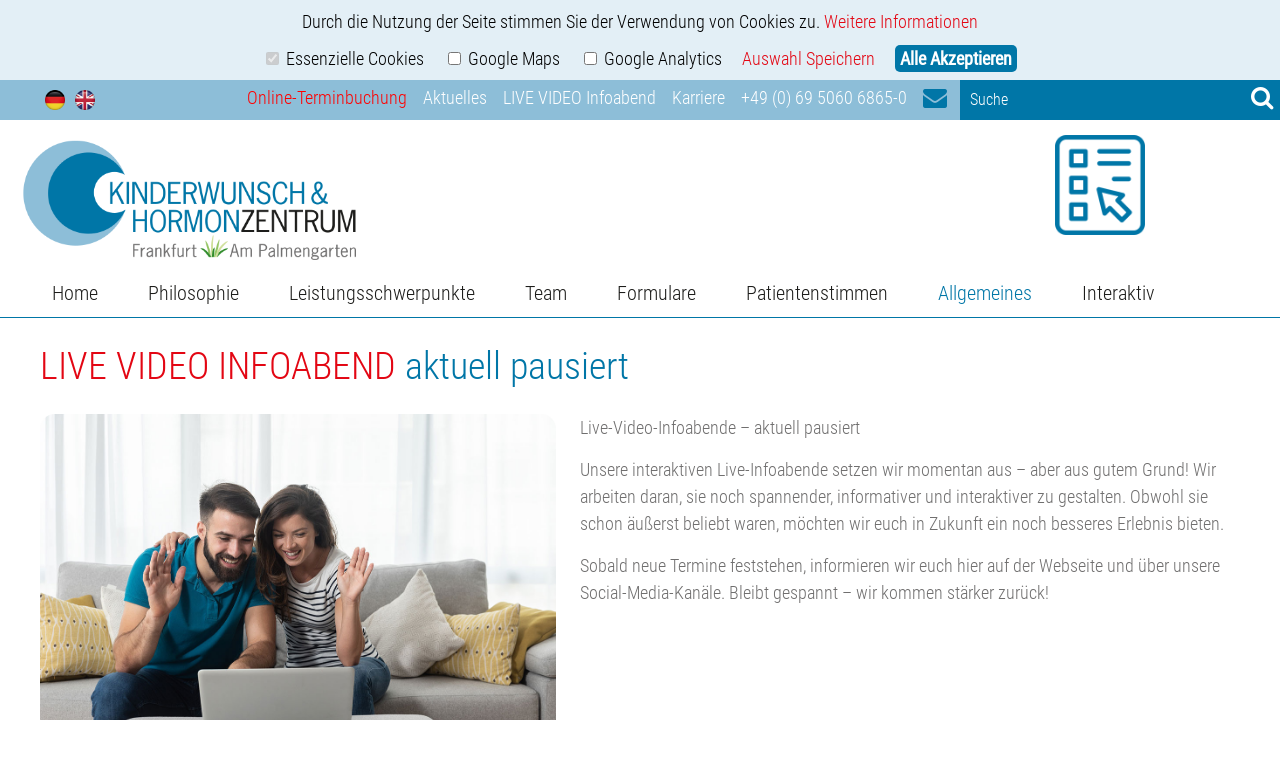

--- FILE ---
content_type: text/html; charset=utf-8
request_url: https://kinderwunschpraxis-kissler.de/aktuelles/news-aug-23
body_size: 3998
content:
<!DOCTYPE html>
<html lang="de">
<head>
<meta charset="utf-8" />
<title>Aktuelles | Kinderwunsch- & Hormonzentrum Frankfurt</title>
<meta name="keywords" content="" />
<meta name="description" content="Aktuelles" />
<link rel="icon"  type="image/png" href="https://kinderwunschpraxis-kissler.de/upload/favicon-64.png?v=0.2.2" />
<link rel="icon"  type="image/png" href="https://kinderwunschpraxis-kissler.de/upload/favicon.png?v=0.2.2" />
<link rel="canonical" href="https://kinderwunschpraxis-kissler.de/aktuelles.html" />

<!-- Google tag (gtag.js) -->
<script async src='https://www.googletagmanager.com/gtag/js?id=AW-715651993'></script>
<script>
  window.dataLayer = window.dataLayer || [];
  function gtag(){dataLayer.push(arguments);}
  gtag('js', new Date());

  gtag('config', 'AW-715651993');
</script>

<meta name="robots" content="all" />

		<script type='text/javascript'>



function readCookie(name) {
    var nameEQ = name + '=';
    var ca = document.cookie.split(';');
    for (var i = 0; i < ca.length; i++) {
        var c = ca[i];
        while (c.charAt(0) == ' ') c = c.substring(1, c.length);
        if (c.indexOf(nameEQ) == 0) return c.substring(nameEQ.length, c.length);
    }
    return null;
}



if( readCookie('cookie_accept')!=null || readCookie('cookie_trackinganalytics')!=null ) {




		  (function(i,s,o,g,r,a,m){i['GoogleAnalyticsObject']=r;i[r]=i[r]||function(){
		  (i[r].q=i[r].q||[]).push(arguments)},i[r].l=1*new Date();a=s.createElement(o),
		  m=s.getElementsByTagName(o)[0];a.async=1;a.src=g;m.parentNode.insertBefore(a,m)
		  })(window,document,'script','//www.google-analytics.com/analytics.js','ga');

		  ga('create', 'UA-77860932-1', 'auto');
		  ga('set', 'anonymizeIp', true);
		  ga('send', 'pageview');



}


		</script><meta name="viewport" content="width=device-width" />

    <meta name="viewport" content="initial-scale=1.0,user-scalable=no,maximum-scale=1">
    <meta name="apple-mobile-web-app-capable" content="yes">
    <meta name="HandheldFriendly" content="True">
    <meta name="apple-mobile-web-app-status-bar-style" content="black"><link href="https://kinderwunschpraxis-kissler.de/lib/css/jquery-ui.min.css?v=0.2.2" rel="stylesheet" type="text/css" media="screen, print" />
<link href="https://kinderwunschpraxis-kissler.de/lib/css/mainstyles.css?v=0.2.2" rel="stylesheet" type="text/css" media="screen, print" />
<link href="https://kinderwunschpraxis-kissler.de/lib/css/style.css?v=0.2.2" rel="stylesheet" type="text/css" media="screen, print" />
<link href="https://kinderwunschpraxis-kissler.de/lib/css/magnific-popup.css?v=0.2.2" rel="stylesheet" type="text/css" media="screen" />
<link href="https://kinderwunschpraxis-kissler.de/lib/css/print.css?v=0.2.2" rel="stylesheet" type="text/css" media="print" />
<!--[if lt IE 9]>
<link href="https://kinderwunschpraxis-kissler.de/lib/css/ie.css?v=0.2.2" rel="stylesheet" type="text/css" media="screen, print" />
<![endif]-->
<link href="https://kinderwunschpraxis-kissler.de/lib/css/style.css.php?v=0.2.2" rel="stylesheet" type="text/css" media="screen, print" />
<link href="https://kinderwunschpraxis-kissler.de/lib/css/font-awesome.min.css?v=0.2.2" rel="stylesheet" type="text/css" media="screen, print" />
<link href="https://kinderwunschpraxis-kissler.de/lib/css/megamenu/webslidemenu.css?v=0.2.2" rel="stylesheet" type="text/css" media="screen, print" />
<link href="https://kinderwunschpraxis-kissler.de/lib/css/jquery.bxslider.css?v=0.2.2" rel="stylesheet" type="text/css" media="screen, print" />
<link href="https://kinderwunschpraxis-kissler.de/lib/css/christine.css?v=0.2.2" rel="stylesheet" type="text/css" media="screen, print" />
</head>
<body>
	<div class="wsmenucontainer clearfix">
		<div class="wsmenucontent overlapblackbg"></div><header class=""><div id="head-wrapper"><div id="head"><div id="lang-select"><a href="https://kinderwunschpraxis-kissler.de/aktuelles"><img src="https://kinderwunschpraxis-kissler.de/lib/img/flag-de.png" alt="deutsch" /></a><a href="https://kinderwunschpraxis-kissler.de/en/news"><img src="https://kinderwunschpraxis-kissler.de/lib/img/flag-en.png" alt="english" /></a></div><div id="search" class="search-form-wrapper">
									<form id="search-form" name="search-form" action="https://kinderwunschpraxis-kissler.de/suche" method="get">
										<a id="search-submit" class="search-submit" href="#"><i class="fa fa-search" aria-hidden="true"></i></a>
										<input id="search-input" class="search search-input" type="text" value="" name="search" placeholder="Suche" />
									</form></div><a id="wsnavtoggle" class="animated-arrow"><span></span></a><nav id="nav-head"><a href="mailto:info@kinderwunschzentrum-frankfurt.de" class="email"><i class="fa fa-envelope" aria-hidden="true"></i></a><a href="tel:004969506068650" class="tel"><span>+49 (0) 69 5060 6865-0</span><i class="fa fa-phone" aria-hidden="true"></i></a><ul class="menu">
				<li><a href="https://kinderwunschpraxis-kissler.de/interaktiv/online-terminbuchung" class="">Online-Terminbuchung</a></li>
				<li><a href="https://kinderwunschpraxis-kissler.de/aktuelles" class="active news">Aktuelles</a></li>
				<li><a href="https://kinderwunschpraxis-kissler.de/allgemeines/live-video-infoabend" class="">LIVE VIDEO Infoabend</a></li>
				<li><a href="https://kinderwunschpraxis-kissler.de/interaktiv/karriere" class="">Karriere</a></li>
</ul><div class="clear-float"></div>
</nav></div></div><div id="head-2-wrapper"><div id="head-2"><a id="main-logo" href="https://kinderwunschpraxis-kissler.de/"><img alt="Kinderwunsch & Hormonzentrum Frankfurt" src="https://kinderwunschpraxis-kissler.de/upload///logo-kissler-2022.png" /></a>
<!---<a id="AL-logo" href="https://www.kinderwunschzentrum-frankfurt.de/leistungsschwerpunkte/kryokonservierung"><img alt="Kinderwunsch & Hormonzentrum Frankfurt" src="https://kinderwunschpraxis-kissler.de/upload/logo-al-ivf.png" /></a>--->
<a href="https://kinderwunschpraxis-kissler.de/formulare"><img alt="Formulare" id="onlineformulare-icon" src="https://kinderwunschpraxis-kissler.de/lib/img/icon-formulare.png" /></a><script src="https://d1gm60ivvin8hd.cloudfront.net/widgets/siegel/80153706_1/210809/" type="text/javascript" async></script>
									<div id="jameda-widget-container" class="jameda-widget-container">
										<div id="jameda-widget-container210809"><a href="http://www.jameda.de/frankfurt-am-main/aerzte/frauenaerzte-gynaekologen/fachgebiet/?utm_content=BWnote&amp;utm_source=Kunden-Homepages&amp;utm_medium=Badges&amp;utm_term=80153706&amp;utm_campaign=Badges" class="jam_link_check" target="_blank"></a></div>
									</div><div id="nav">
									<nav class="wsmenu clearfix">
										<ul class="mobile-sub wsmenu-list">				<li><a href="https://kinderwunschpraxis-kissler.de/" class="">Home</a></li>
				<li><a href="https://kinderwunschpraxis-kissler.de/philosophie" class="">Philosophie</a></li>
				<li><a href="https://kinderwunschpraxis-kissler.de/leistungsschwerpunkte" class="">Leistungsschwerpunkte</a><div class="megamenu clearfix">
<ul class="link-list">
<li class="level-1"><a href="https://kinderwunschpraxis-kissler.de/leistungsschwerpunkte/beratung" class="">Beratung</a></li>
<li class="level-1"><a href="https://kinderwunschpraxis-kissler.de/leistungsschwerpunkte/hormonstoerungen" class="">Hormonstörungen</a></li>
<li class="level-1"><a href="https://kinderwunschpraxis-kissler.de/leistungsschwerpunkte/endometriose" class="">Endometriose</a></li>
<li class="level-1"><a href="https://kinderwunschpraxis-kissler.de/leistungsschwerpunkte/stimulationstherapie" class="">Stimulationstherapie</a></li>
<li class="level-1"><a href="https://kinderwunschpraxis-kissler.de/leistungsschwerpunkte/iui-ivf-icsi-et" class="">IUI / IVF / ICSI-ET</a></li>
<li class="level-1"><a href="https://kinderwunschpraxis-kissler.de/leistungsschwerpunkte/geri-time-lapse-inkubator" class="">GERI-Time-Lapse-Inkubator</a></li>
<li class="level-1"><a href="https://kinderwunschpraxis-kissler.de/leistungsschwerpunkte/social-freezing" class="">Social Freezing</a></li>
<li class="level-1"><a href="https://kinderwunschpraxis-kissler.de/leistungsschwerpunkte/kryokonservierung" class="">Kryokonservierung in der AL-IVF GmbH</a></li>
<li class="level-1"><a href="https://kinderwunschpraxis-kissler.de/leistungsschwerpunkte/spendersamen-behandlung" class="">Spendersamen-Behandlung</a></li>
<li class="level-1"><a href="https://kinderwunschpraxis-kissler.de/leistungsschwerpunkte/ivf-labor" class="">IVF-Labor</a></li>
<li class="level-1"><a href="https://kinderwunschpraxis-kissler.de/leistungsschwerpunkte/hormonersatztherapie" class="">Hormonersatztherapie</a></li>
<li class="level-1"><a href="https://kinderwunschpraxis-kissler.de/leistungsschwerpunkte/alles-aus-einer-hand" class="">Alles aus einer Hand</a></li>
<li class="level-1"><a href="https://kinderwunschpraxis-kissler.de/leistungsschwerpunkte/die-qualitaet-ihrer-eizellen" class="">DIE QUALITÄT IHRER EIZELLEN</a></li>
</ul><div class="clear-float"></div>

</div>
</li>
				<li><a href="https://kinderwunschpraxis-kissler.de/team/kissler-cv" class="">Team</a><div class="megamenu clearfix">
<ul class="link-list">
<li class="level-1"><a href="https://kinderwunschpraxis-kissler.de/team/kissler-cv" class="">Prof. Dr. med. Kissler</a></li>
<li class="level-1"><a href="https://kinderwunschpraxis-kissler.de/team/prof-wiegratz" class="">Prof. Dr. med. Inka Wiegratz</a></li>
<li class="level-1"><a href="https://kinderwunschpraxis-kissler.de/team/fa-ines-voss" class="">FA Ines Voß</a></li>
<li class="level-1"><a href="https://kinderwunschpraxis-kissler.de/team/dr-bordignon" class="">Dr. med. Nora K. Bordignon</a></li>
<li class="level-1"><a href="https://kinderwunschpraxis-kissler.de/team/fa-karin-schilberz" class="">FA Karin Schilberz</a></li>
<li class="level-1"><a href="https://kinderwunschpraxis-kissler.de/team/fa-verena-fehringer" class="">FA Verena Fehringer</a></li>
<li class="level-1"><a href="https://kinderwunschpraxis-kissler.de/team/dr-gresanu" class="">Dr. medic Andreea Gresanu</a></li>
<li class="level-1"><a href="https://kinderwunschpraxis-kissler.de/team/mitarbeiter" class="">Mitarbeiter</a></li>
</ul><div class="clear-float"></div>

</div>
</li>
				<li><a href="https://kinderwunschpraxis-kissler.de/formulare" class="">Formulare</a><div class="megamenu clearfix">
<ul class="link-list">
<li class="level-1"><a href="https://kinderwunschpraxis-kissler.de/formulare/erstgespraech" class="">Unterlagen Erstgespräch</a></li>
<li class="level-1"><a href="https://kinderwunschpraxis-kissler.de/formulare/selbstauskunft-kinderwunsch-pdf" class="">Selbstauskunft Kinderwunsch</a></li>
<li class="level-1"><a href="https://kinderwunschpraxis-kissler.de/formulare/social-freezing-pdf" class="">Selbstauskunft Social Freezing</a></li>
</ul><div class="clear-float"></div>

</div>
</li>
				<li><a href="https://kinderwunschpraxis-kissler.de/allgemeines/patientenstimmen" class="">Patientenstimmen</a></li>
				<li><a href="https://kinderwunschpraxis-kissler.de/allgemeines" class="">Allgemeines</a><div class="megamenu clearfix">
<ul class="link-list">
<li class="level-1"><a href="https://kinderwunschpraxis-kissler.de/allgemeines/patientenstimmen" class="">Patientenstimmen</a></li>
<li class="level-1"><a href="https://kinderwunschpraxis-kissler.de/allgemeines/patienteninformationen" class="">Patienteninformationen</a></li>
<li class="level-1"><a href="https://kinderwunschpraxis-kissler.de/allgemeines/live-video-infoabend" class="">LIVE VIDEO Infoabend</a></li>
<li class="level-1"><a href="https://kinderwunschpraxis-kissler.de/allgemeines/tipps-fuer-paare" class="">Tipps für Paare</a></li>
<li class="level-1"><a href="https://kinderwunschpraxis-kissler.de/allgemeines/fertiprotekt" class="">FertiPROTEKT</a></li>
<li class="level-1"><a href="https://kinderwunschpraxis-kissler.de/allgemeines/kooperationspartner" class="">Kooperationspartner</a></li>
<li class="level-1"><a href="https://kinderwunschpraxis-kissler.de/allgemeines/ihr-weg-zu-uns" class="">Kontakt / Ihr Weg zu uns</a></li>
</ul><div class="clear-float"></div>

</div>
</li>
				<li><a href="https://kinderwunschpraxis-kissler.de/interaktiv" class=" interaktiv">Interaktiv</a><div class="megamenu clearfix">
<ul class="link-list">
<li class="level-1"><a href="https://kinderwunschpraxis-kissler.de/interaktiv/online-terminbuchung" class="">Online-Terminbuchung</a></li>
<li class="level-1"><a href="https://kinderwunschpraxis-kissler.de/interaktiv/karriere" class="">Karriere</a></li>
<li class="level-1"><a href="https://kinderwunschpraxis-kissler.de/interaktiv/bildergalerie" class="">Bildergalerie</a></li>
<li class="level-1"><a href="https://kinderwunschpraxis-kissler.de/interaktiv/youtube-channel" class="">YouTube-Channel</a></li>
<li class="level-1"><a href="https://kinderwunschpraxis-kissler.de/interaktiv/facebook" class="">Facebook</a></li>
<li class="level-1"><a href="https://kinderwunschpraxis-kissler.de/interaktiv/jameda" class="">jameda</a></li>
</ul><div class="clear-float"></div>

</div>
</li>
</ul>
									</nav>
								   </div>
<div class="clear-float"></div></div></div></header>




<section class="content content-page">
<div class="col-12">	<h1>LIVE VIDEO INFOABEND am 20. November 2023, 19:30 Uhr</h1><div class="clear-float"></div><div class="content-image-wrapper"><img src="https://kinderwunschpraxis-kissler.de/upload///news/aktuelles-september.jpg" alt="LIVE VIDEO INFOABEND am 20. November 2023, 19:30 Uhr" class="content-image" /></div>
<div class="content-text"><script>
      let url = "https://www.kinderwunschzentrum-frankfurt.de/allgemeines/live-video-infoabend";
      window.location.href = url;
    </script></div><div class="clear-float"></div>
<a href="https://kinderwunschpraxis-kissler.de/aktuelles" class="content-page-link">Zurück zur Übersicht <i class="fa fa-chevron-right" aria-hidden="true"></i></a><div class="clear-float"></div></section>
	
		<div class="clear-float"></div>	
		<footer>
			<div id="footer">
	<div class="col-5">	<div class="footer-company-info"><p><b>Kinderwunsch- & Hormonzentrum Frankfurt</b><br />
Prof. Dr. med. Kissler<br />
Gräfstraße 97<br />
60487 Frankfurt am Main</p>
<p>Telefon: +49 (0) 69 5060 6865-0<br />
Fax: +49 (0) 69 5060 6865-1<br />
E-Mail: <a href="mailto:info@kinderwunschzentrum-frankfurt.de">info@kinderwunschzentrum-frankfurt.de</a></p></div>	<a href="https://kinderwunschpraxis-kissler.de/"><img alt="Kinderwunsch & Hormonzentrum Frankfurt" src="https://kinderwunschpraxis-kissler.de/upload///logo-kissler-2022.png" class="footer-logo" /></a>	<div class="footer-logo-info">Lehrpraxis der RWTH Aachen und Universität Frankfurt<br>
Kooperationspartner „Endometriose“ KH Nordwest, Frankfurt, sowie Klinikum Aschaffenburg</div><ul class="footer-menu">
				<li><a href="https://kinderwunschpraxis-kissler.de/impressum" class="">Impressum</a></li>
				<li><a href="https://kinderwunschpraxis-kissler.de/datenschutz" class="">Datenschutz</a></li>
				<li><a href="https://kinderwunschpraxis-kissler.de/datenschutzhinweise-patienten" class="">Datenschutzhinweise für Patienten </a></li>
				<li><a href="https://kinderwunschpraxis-kissler.de/datenschutzhinweise-bewerber" class="">Datenschutzhinweise für Bewerber </a></li>
</ul>
							<div class="clear-float"></div>
	</div>	<div class="col-4"><ul class="footer-menu">
				<li><a href="https://kinderwunschpraxis-kissler.de/leistungsschwerpunkte" class="">Unsere Leistungsschwerpunkte</a><div class="">
<ul class="link-list">
<li class="level-1"><a href="https://kinderwunschpraxis-kissler.de/leistungsschwerpunkte/beratung" class="">Beratung</a></li>
<li class="level-1"><a href="https://kinderwunschpraxis-kissler.de/leistungsschwerpunkte/hormonstoerungen" class="">Hormonstörungen</a></li>
<li class="level-1"><a href="https://kinderwunschpraxis-kissler.de/leistungsschwerpunkte/endometriose" class="">Endometriose</a></li>
<li class="level-1"><a href="https://kinderwunschpraxis-kissler.de/leistungsschwerpunkte/stimulationstherapie" class="">Stimulationstherapie</a></li>
<li class="level-1"><a href="https://kinderwunschpraxis-kissler.de/leistungsschwerpunkte/iui-ivf-icsi-et" class="">IUI / IVF / ICSI-ET</a></li>
<li class="level-1"><a href="https://kinderwunschpraxis-kissler.de/leistungsschwerpunkte/geri-time-lapse-inkubator" class="">GERI-Time-Lapse-Inkubator</a></li>
<li class="level-1"><a href="https://kinderwunschpraxis-kissler.de/leistungsschwerpunkte/social-freezing" class="">Social Freezing</a></li>
<li class="level-1"><a href="https://kinderwunschpraxis-kissler.de/leistungsschwerpunkte/kryokonservierung" class="">Kryokonservierung in der AL-IVF GmbH</a></li>
<li class="level-1"><a href="https://kinderwunschpraxis-kissler.de/leistungsschwerpunkte/spendersamen-behandlung" class="">Spendersamen-Behandlung</a></li>
<li class="level-1"><a href="https://kinderwunschpraxis-kissler.de/leistungsschwerpunkte/ivf-labor" class="">IVF-Labor</a></li>
<li class="level-1"><a href="https://kinderwunschpraxis-kissler.de/leistungsschwerpunkte/hormonersatztherapie" class="">Hormonersatztherapie</a></li>
<li class="level-1"><a href="https://kinderwunschpraxis-kissler.de/leistungsschwerpunkte/alles-aus-einer-hand" class="">Alles aus einer Hand</a></li>
<li class="level-1"><a href="https://kinderwunschpraxis-kissler.de/leistungsschwerpunkte/die-qualitaet-ihrer-eizellen" class="">Die Qualität Ihrer Eizellen</a></li>
</ul><div class="clear-float"></div>

</div>
</li>
				<li><a href="https://kinderwunschpraxis-kissler.de/allgemeines" class="">Allgemeines</a><div class="">
<ul class="link-list">
<li class="level-1"><a href="https://kinderwunschpraxis-kissler.de/allgemeines/patientenstimmen" class="">Patientenstimmen</a></li>
<li class="level-1"><a href="https://kinderwunschpraxis-kissler.de/allgemeines/patienteninformationen" class="">Patienteninformationen</a></li>
<li class="level-1"><a href="https://kinderwunschpraxis-kissler.de/allgemeines/tipps-fuer-paare" class="">Tipps für Paare</a></li>
<li class="level-1"><a href="https://kinderwunschpraxis-kissler.de/allgemeines/ihr-weg-zu-uns" class="">Kontakt / Ihr Weg zu uns</a></li>
<li class="level-1"><a href="https://kinderwunschpraxis-kissler.de/allgemeines/live-video-infoabend" class="">Info-Veranstaltungen</a></li>
<li class="level-1"><a href="404" class="">FertiPROTEKT</a></li>
<li class="level-1"><a href="https://kinderwunschpraxis-kissler.de/allgemeines/kooperationspartner" class="">Kooperationspartner</a></li>
</ul><div class="clear-float"></div>

</div>
</li>
</ul>
							<div class="clear-float"></div>
	</div>	<div class="col-3"><ul class="footer-menu">
				<li><a href="https://kinderwunschpraxis-kissler.de/interaktiv" class=" interaktiv">Interaktiv / Soziales Netzwerk</a><div class="">
<ul class="link-list">
<li class="level-1"><a href="https://kinderwunschpraxis-kissler.de/interaktiv/online-terminbuchung" class="">Online-Terminbuchung</a></li>
<li class="level-1"><a href="https://kinderwunschpraxis-kissler.de/formulare" class="">Formulare<br />(Anmeldung & Selbstauskunft) </a></li>
<li class="level-1"><a href="https://kinderwunschpraxis-kissler.de/interaktiv/karriere" class="">Karriere</a></li>
<li class="level-1"><a href="https://kinderwunschpraxis-kissler.de/interaktiv/bildergalerie" class="">Bildergalerie</a></li>
<li class="level-1"><a href="https://kinderwunschpraxis-kissler.de/interaktiv/youtube-channel" class="">YouTube channel</a></li>
<li class="level-1"><a href="https://kinderwunschpraxis-kissler.de/interaktiv/facebook" class="">Facebook</a></li>
<li class="level-1"><a href="https://kinderwunschpraxis-kissler.de/interaktiv/jameda" class="">jameda</a></li>
</ul><div class="clear-float"></div>

</div>
</li>
				<li><a href="https://kinderwunschpraxis-kissler.de/aktuelles" class="active news">Aktuelles</a></li>
</ul>
				
							<div id="jameda-widget-container-footer" class="jameda-widget-container"></div>
							<div class="clear-float"></div>
	</div>
				<div class="clear-float"></div>
			</div>
			<div class="clear-float"></div>
		</footer><script type="text/javascript" src="https://kinderwunschpraxis-kissler.de/lib/js/jquery.min.js?v=0.2.2"></script>
<script type="text/javascript" src="https://kinderwunschpraxis-kissler.de/lib/js/jquery-ui.min.js?v=0.2.2"></script>
<script type="text/javascript" src="https://kinderwunschpraxis-kissler.de/lib/js/common.js.php?v=0.2.2"></script>
<script type="text/javascript" src="https://kinderwunschpraxis-kissler.de/lib/js/jquery.magnific-popup.min.js?v=0.2.2"></script>
<script type="text/javascript" src="https://kinderwunschpraxis-kissler.de/lib/js/common.js?v=0.2.2"></script>
<script type="text/javascript" src="https://kinderwunschpraxis-kissler.de/lib/js/func.js?v=0.2.2"></script>
<script type="text/javascript" src="https://kinderwunschpraxis-kissler.de/lib/js/form.func.jquery.js?v=0.2.2"></script>
<script type="text/javascript" src="https://kinderwunschpraxis-kissler.de/lib/js/webslidemenu.js?v=0.2.2"></script>
<script type="text/javascript" src="https://kinderwunschpraxis-kissler.de/lib/js/jquery.bxslider.min.js?v=0.2.2"></script>

		<div class="clear-float"></div>
	</div>
</body>
</html>


--- FILE ---
content_type: text/html; charset=utf-8
request_url: https://www.kinderwunschzentrum-frankfurt.de/allgemeines/live-video-infoabend
body_size: 4277
content:
<!DOCTYPE html>
<html lang="de">
<head>
<meta charset="utf-8" />
<title>LIVE VIDEO Infoabend | Kinderwunsch- & Hormonzentrum Frankfurt</title>
<meta name="keywords" content="" />
<meta name="description" content="LIVE VIDEO INFOABEND <b>aktuell pausiert</b>" />
<link rel="icon"  type="image/png" href="https://www.kinderwunschzentrum-frankfurt.de/upload/favicon-64.png?v=0.2.2" />
<link rel="icon"  type="image/png" href="https://www.kinderwunschzentrum-frankfurt.de/upload/favicon.png?v=0.2.2" />
<link rel="canonical" href="https://www.kinderwunschzentrum-frankfurt.de/live-video-infoabend.html" />

<!-- Google tag (gtag.js) -->
<script async src='https://www.googletagmanager.com/gtag/js?id=AW-715651993'></script>
<script>
  window.dataLayer = window.dataLayer || [];
  function gtag(){dataLayer.push(arguments);}
  gtag('js', new Date());

  gtag('config', 'AW-715651993');
</script>

<meta name="robots" content="all" />

		<script type='text/javascript'>



function readCookie(name) {
    var nameEQ = name + '=';
    var ca = document.cookie.split(';');
    for (var i = 0; i < ca.length; i++) {
        var c = ca[i];
        while (c.charAt(0) == ' ') c = c.substring(1, c.length);
        if (c.indexOf(nameEQ) == 0) return c.substring(nameEQ.length, c.length);
    }
    return null;
}



if( readCookie('cookie_accept')!=null || readCookie('cookie_trackinganalytics')!=null ) {




		  (function(i,s,o,g,r,a,m){i['GoogleAnalyticsObject']=r;i[r]=i[r]||function(){
		  (i[r].q=i[r].q||[]).push(arguments)},i[r].l=1*new Date();a=s.createElement(o),
		  m=s.getElementsByTagName(o)[0];a.async=1;a.src=g;m.parentNode.insertBefore(a,m)
		  })(window,document,'script','//www.google-analytics.com/analytics.js','ga');

		  ga('create', 'UA-77860932-1', 'auto');
		  ga('set', 'anonymizeIp', true);
		  ga('send', 'pageview');



}


		</script><meta name="viewport" content="width=device-width" />

    <meta name="viewport" content="initial-scale=1.0,user-scalable=no,maximum-scale=1">
    <meta name="apple-mobile-web-app-capable" content="yes">
    <meta name="HandheldFriendly" content="True">
    <meta name="apple-mobile-web-app-status-bar-style" content="black"><link href="https://www.kinderwunschzentrum-frankfurt.de/lib/css/jquery-ui.min.css?v=0.2.2" rel="stylesheet" type="text/css" media="screen, print" />
<link href="https://www.kinderwunschzentrum-frankfurt.de/lib/css/mainstyles.css?v=0.2.2" rel="stylesheet" type="text/css" media="screen, print" />
<link href="https://www.kinderwunschzentrum-frankfurt.de/lib/css/style.css?v=0.2.2" rel="stylesheet" type="text/css" media="screen, print" />
<link href="https://www.kinderwunschzentrum-frankfurt.de/lib/css/magnific-popup.css?v=0.2.2" rel="stylesheet" type="text/css" media="screen" />
<link href="https://www.kinderwunschzentrum-frankfurt.de/lib/css/print.css?v=0.2.2" rel="stylesheet" type="text/css" media="print" />
<!--[if lt IE 9]>
<link href="https://www.kinderwunschzentrum-frankfurt.de/lib/css/ie.css?v=0.2.2" rel="stylesheet" type="text/css" media="screen, print" />
<![endif]-->
<link href="https://www.kinderwunschzentrum-frankfurt.de/lib/css/style.css.php?v=0.2.2" rel="stylesheet" type="text/css" media="screen, print" />
<link href="https://www.kinderwunschzentrum-frankfurt.de/lib/css/font-awesome.min.css?v=0.2.2" rel="stylesheet" type="text/css" media="screen, print" />
<link href="https://www.kinderwunschzentrum-frankfurt.de/lib/css/megamenu/webslidemenu.css?v=0.2.2" rel="stylesheet" type="text/css" media="screen, print" />
<link href="https://www.kinderwunschzentrum-frankfurt.de/lib/css/jquery.bxslider.css?v=0.2.2" rel="stylesheet" type="text/css" media="screen, print" />
<link href="https://www.kinderwunschzentrum-frankfurt.de/lib/css/christine.css?v=0.2.2" rel="stylesheet" type="text/css" media="screen, print" />
</head>
<body>
	<div class="wsmenucontainer clearfix">
		<div class="wsmenucontent overlapblackbg"></div><header class=""><div id="head-wrapper"><div id="head"><div id="lang-select"><a href="https://www.kinderwunschzentrum-frankfurt.de/allgemeines/live-video-infoabend"><img src="https://www.kinderwunschzentrum-frankfurt.de/lib/img/flag-de.png" alt="deutsch" /></a><a href="https://www.kinderwunschzentrum-frankfurt.de/en/general/info-events"><img src="https://www.kinderwunschzentrum-frankfurt.de/lib/img/flag-en.png" alt="english" /></a></div><div id="search" class="search-form-wrapper">
									<form id="search-form" name="search-form" action="https://www.kinderwunschzentrum-frankfurt.de/suche" method="get">
										<a id="search-submit" class="search-submit" href="#"><i class="fa fa-search" aria-hidden="true"></i></a>
										<input id="search-input" class="search search-input" type="text" value="" name="search" placeholder="Suche" />
									</form></div><a id="wsnavtoggle" class="animated-arrow"><span></span></a><nav id="nav-head"><a href="mailto:info@kinderwunschzentrum-frankfurt.de" class="email"><i class="fa fa-envelope" aria-hidden="true"></i></a><a href="tel:004969506068650" class="tel"><span>+49 (0) 69 5060 6865-0</span><i class="fa fa-phone" aria-hidden="true"></i></a><ul class="menu">
				<li><a href="https://www.kinderwunschzentrum-frankfurt.de/interaktiv/online-terminbuchung" class="">Online-Terminbuchung</a></li>
				<li><a href="https://www.kinderwunschzentrum-frankfurt.de/aktuelles" class=" news">Aktuelles</a></li>
				<li><a href="https://www.kinderwunschzentrum-frankfurt.de/allgemeines/live-video-infoabend" class="active">LIVE VIDEO Infoabend</a></li>
				<li><a href="https://www.kinderwunschzentrum-frankfurt.de/interaktiv/karriere" class="">Karriere</a></li>
</ul><div class="clear-float"></div>
</nav></div></div><div id="head-2-wrapper"><div id="head-2"><a id="main-logo" href="https://www.kinderwunschzentrum-frankfurt.de/"><img alt="Kinderwunsch & Hormonzentrum Frankfurt" src="https://www.kinderwunschzentrum-frankfurt.de/upload///logo-kissler-2022.png" /></a>
<!---<a id="AL-logo" href="https://www.kinderwunschzentrum-frankfurt.de/leistungsschwerpunkte/kryokonservierung"><img alt="Kinderwunsch & Hormonzentrum Frankfurt" src="https://www.kinderwunschzentrum-frankfurt.de/upload/logo-al-ivf.png" /></a>--->
<a href="https://www.kinderwunschzentrum-frankfurt.de/formulare"><img alt="Formulare" id="onlineformulare-icon" src="https://www.kinderwunschzentrum-frankfurt.de/lib/img/icon-formulare.png" /></a><script src="https://d1gm60ivvin8hd.cloudfront.net/widgets/siegel/80153706_1/210809/" type="text/javascript" async></script>
									<div id="jameda-widget-container" class="jameda-widget-container">
										<div id="jameda-widget-container210809"><a href="http://www.jameda.de/frankfurt-am-main/aerzte/frauenaerzte-gynaekologen/fachgebiet/?utm_content=BWnote&amp;utm_source=Kunden-Homepages&amp;utm_medium=Badges&amp;utm_term=80153706&amp;utm_campaign=Badges" class="jam_link_check" target="_blank"></a></div>
									</div><div id="nav">
									<nav class="wsmenu clearfix">
										<ul class="mobile-sub wsmenu-list">				<li><a href="https://www.kinderwunschzentrum-frankfurt.de/" class="">Home</a></li>
				<li><a href="https://www.kinderwunschzentrum-frankfurt.de/philosophie" class="">Philosophie</a></li>
				<li><a href="https://www.kinderwunschzentrum-frankfurt.de/leistungsschwerpunkte" class="">Leistungsschwerpunkte</a><div class="megamenu clearfix">
<ul class="link-list">
<li class="level-1"><a href="https://www.kinderwunschzentrum-frankfurt.de/leistungsschwerpunkte/beratung" class="">Beratung</a></li>
<li class="level-1"><a href="https://www.kinderwunschzentrum-frankfurt.de/leistungsschwerpunkte/hormonstoerungen" class="">Hormonstörungen</a></li>
<li class="level-1"><a href="https://www.kinderwunschzentrum-frankfurt.de/leistungsschwerpunkte/endometriose" class="">Endometriose</a></li>
<li class="level-1"><a href="https://www.kinderwunschzentrum-frankfurt.de/leistungsschwerpunkte/stimulationstherapie" class="">Stimulationstherapie</a></li>
<li class="level-1"><a href="https://www.kinderwunschzentrum-frankfurt.de/leistungsschwerpunkte/iui-ivf-icsi-et" class="">IUI / IVF / ICSI-ET</a></li>
<li class="level-1"><a href="https://www.kinderwunschzentrum-frankfurt.de/leistungsschwerpunkte/geri-time-lapse-inkubator" class="">GERI-Time-Lapse-Inkubator</a></li>
<li class="level-1"><a href="https://www.kinderwunschzentrum-frankfurt.de/leistungsschwerpunkte/social-freezing" class="">Social Freezing</a></li>
<li class="level-1"><a href="https://www.kinderwunschzentrum-frankfurt.de/leistungsschwerpunkte/kryokonservierung" class="">Kryokonservierung in der AL-IVF GmbH</a></li>
<li class="level-1"><a href="https://www.kinderwunschzentrum-frankfurt.de/leistungsschwerpunkte/spendersamen-behandlung" class="">Spendersamen-Behandlung</a></li>
<li class="level-1"><a href="https://www.kinderwunschzentrum-frankfurt.de/leistungsschwerpunkte/ivf-labor" class="">IVF-Labor</a></li>
<li class="level-1"><a href="https://www.kinderwunschzentrum-frankfurt.de/leistungsschwerpunkte/hormonersatztherapie" class="">Hormonersatztherapie</a></li>
<li class="level-1"><a href="https://www.kinderwunschzentrum-frankfurt.de/leistungsschwerpunkte/alles-aus-einer-hand" class="">Alles aus einer Hand</a></li>
<li class="level-1"><a href="https://www.kinderwunschzentrum-frankfurt.de/leistungsschwerpunkte/die-qualitaet-ihrer-eizellen" class="">DIE QUALITÄT IHRER EIZELLEN</a></li>
</ul><div class="clear-float"></div>

</div>
</li>
				<li><a href="https://www.kinderwunschzentrum-frankfurt.de/team/kissler-cv" class="">Team</a><div class="megamenu clearfix">
<ul class="link-list">
<li class="level-1"><a href="https://www.kinderwunschzentrum-frankfurt.de/team/kissler-cv" class="">Prof. Dr. med. Kissler</a></li>
<li class="level-1"><a href="https://www.kinderwunschzentrum-frankfurt.de/team/prof-wiegratz" class="">Prof. Dr. med. Inka Wiegratz</a></li>
<li class="level-1"><a href="https://www.kinderwunschzentrum-frankfurt.de/team/fa-ines-voss" class="">FA Ines Voß</a></li>
<li class="level-1"><a href="https://www.kinderwunschzentrum-frankfurt.de/team/dr-bordignon" class="">Dr. med. Nora K. Bordignon</a></li>
<li class="level-1"><a href="https://www.kinderwunschzentrum-frankfurt.de/team/fa-karin-schilberz" class="">FA Karin Schilberz</a></li>
<li class="level-1"><a href="https://www.kinderwunschzentrum-frankfurt.de/team/fa-verena-fehringer" class="">FA Verena Fehringer</a></li>
<li class="level-1"><a href="https://www.kinderwunschzentrum-frankfurt.de/team/dr-gresanu" class="">Dr. medic Andreea Gresanu</a></li>
<li class="level-1"><a href="https://www.kinderwunschzentrum-frankfurt.de/team/mitarbeiter" class="">Mitarbeiter</a></li>
</ul><div class="clear-float"></div>

</div>
</li>
				<li><a href="https://www.kinderwunschzentrum-frankfurt.de/formulare" class="">Formulare</a><div class="megamenu clearfix">
<ul class="link-list">
<li class="level-1"><a href="https://www.kinderwunschzentrum-frankfurt.de/formulare/erstgespraech" class="">Unterlagen Erstgespräch</a></li>
<li class="level-1"><a href="https://www.kinderwunschzentrum-frankfurt.de/formulare/selbstauskunft-kinderwunsch-pdf" class="">Selbstauskunft Kinderwunsch</a></li>
<li class="level-1"><a href="https://www.kinderwunschzentrum-frankfurt.de/formulare/social-freezing-pdf" class="">Selbstauskunft Social Freezing</a></li>
</ul><div class="clear-float"></div>

</div>
</li>
				<li><a href="https://www.kinderwunschzentrum-frankfurt.de/allgemeines/patientenstimmen" class="">Patientenstimmen</a></li>
				<li><a href="https://www.kinderwunschzentrum-frankfurt.de/allgemeines" class="active">Allgemeines</a><div class="megamenu clearfix">
<ul class="link-list">
<li class="level-1"><a href="https://www.kinderwunschzentrum-frankfurt.de/allgemeines/patientenstimmen" class="">Patientenstimmen</a></li>
<li class="level-1"><a href="https://www.kinderwunschzentrum-frankfurt.de/allgemeines/patienteninformationen" class="">Patienteninformationen</a></li>
<li class="level-1"><a href="https://www.kinderwunschzentrum-frankfurt.de/allgemeines/live-video-infoabend" class="active-sub">LIVE VIDEO Infoabend</a></li>
<li class="level-1"><a href="https://www.kinderwunschzentrum-frankfurt.de/allgemeines/tipps-fuer-paare" class="">Tipps für Paare</a></li>
<li class="level-1"><a href="https://www.kinderwunschzentrum-frankfurt.de/allgemeines/fertiprotekt" class="">FertiPROTEKT</a></li>
<li class="level-1"><a href="https://www.kinderwunschzentrum-frankfurt.de/allgemeines/kooperationspartner" class="">Kooperationspartner</a></li>
<li class="level-1"><a href="https://www.kinderwunschzentrum-frankfurt.de/allgemeines/ihr-weg-zu-uns" class="">Kontakt / Ihr Weg zu uns</a></li>
</ul><div class="clear-float"></div>

</div>
</li>
				<li><a href="https://www.kinderwunschzentrum-frankfurt.de/interaktiv" class=" interaktiv">Interaktiv</a><div class="megamenu clearfix">
<ul class="link-list">
<li class="level-1"><a href="https://www.kinderwunschzentrum-frankfurt.de/interaktiv/online-terminbuchung" class="">Online-Terminbuchung</a></li>
<li class="level-1"><a href="https://www.kinderwunschzentrum-frankfurt.de/interaktiv/karriere" class="">Karriere</a></li>
<li class="level-1"><a href="https://www.kinderwunschzentrum-frankfurt.de/interaktiv/bildergalerie" class="">Bildergalerie</a></li>
<li class="level-1"><a href="https://www.kinderwunschzentrum-frankfurt.de/interaktiv/youtube-channel" class="">YouTube-Channel</a></li>
<li class="level-1"><a href="https://www.kinderwunschzentrum-frankfurt.de/interaktiv/facebook" class="">Facebook</a></li>
<li class="level-1"><a href="https://www.kinderwunschzentrum-frankfurt.de/interaktiv/jameda" class="">jameda</a></li>
</ul><div class="clear-float"></div>

</div>
</li>
</ul>
									</nav>
								   </div>
<div class="clear-float"></div></div></div></header>




<section class="content content-page content-live-video-infoabend"><div class="col-12">	<h1>LIVE VIDEO INFOABEND <b>aktuell pausiert</b></h1><div class="clear-float"></div><div class="content-image-wrapper"><img src="https://www.kinderwunschzentrum-frankfurt.de/upload///pages/AS_KWZ-Frankfurt_Infoabend-03.jpg" alt="LIVE VIDEO INFOABEND <b>aktuell pausiert</b>" class="content-image" />
<img src="https://www.kinderwunschzentrum-frankfurt.de/upload/pages/ueber-uns.jpg" alt="LIVE VIDEO INFOABEND <b>aktuell pausiert</b>" class="content-image" />
</div>
				<div class="content-text"><p>Live-Video-Infoabende – aktuell pausiert</p>

<p>Unsere interaktiven Live-Infoabende setzen wir momentan aus – aber aus gutem Grund! Wir arbeiten daran, sie noch spannender, informativer und interaktiver zu gestalten. Obwohl sie schon äußerst beliebt waren, möchten wir euch in Zukunft ein noch besseres Erlebnis bieten.</p>

<p>Sobald neue Termine feststehen, informieren wir euch hier auf der Webseite und über unsere Social-Media-Kanäle. Bleibt gespannt – wir kommen stärker zurück!</p>
</div>
		<div class="clear-float"></div>
<a href="https://www.kinderwunschzentrum-frankfurt.de/allgemeines" class="content-page-link">Zurück zur Übersicht <i class="fa fa-chevron-right" aria-hidden="true"></i></a><a href="https://www.kinderwunschzentrum-frankfurt.de/allgemeines/ihr-weg-zu-uns" class="content-page-link">Anfahrt <i class="fa fa-chevron-right" aria-hidden="true"></i></a></div>
</section>

	
		<div class="clear-float"></div>	
		<footer>
			<div id="footer">
	<div class="col-5">	<div class="footer-company-info"><p><b>Kinderwunsch- & Hormonzentrum Frankfurt</b><br />
Prof. Dr. med. Kissler<br />
Gräfstraße 97<br />
60487 Frankfurt am Main</p>
<p>Telefon: +49 (0) 69 5060 6865-0<br />
Fax: +49 (0) 69 5060 6865-1<br />
E-Mail: <a href="mailto:info@kinderwunschzentrum-frankfurt.de">info@kinderwunschzentrum-frankfurt.de</a></p></div>	<a href="https://www.kinderwunschzentrum-frankfurt.de/"><img alt="Kinderwunsch & Hormonzentrum Frankfurt" src="https://www.kinderwunschzentrum-frankfurt.de/upload///logo-kissler-2022.png" class="footer-logo" /></a>	<div class="footer-logo-info">Lehrpraxis der RWTH Aachen und Universität Frankfurt<br>
Kooperationspartner „Endometriose“ KH Nordwest, Frankfurt, sowie Klinikum Aschaffenburg</div><ul class="footer-menu">
				<li><a href="https://www.kinderwunschzentrum-frankfurt.de/impressum" class="">Impressum</a></li>
				<li><a href="https://www.kinderwunschzentrum-frankfurt.de/datenschutz" class="">Datenschutz</a></li>
				<li><a href="https://www.kinderwunschzentrum-frankfurt.de/datenschutzhinweise-patienten" class="">Datenschutzhinweise für Patienten </a></li>
				<li><a href="https://www.kinderwunschzentrum-frankfurt.de/datenschutzhinweise-bewerber" class="">Datenschutzhinweise für Bewerber </a></li>
</ul>
							<div class="clear-float"></div>
	</div>	<div class="col-4"><ul class="footer-menu">
				<li><a href="https://www.kinderwunschzentrum-frankfurt.de/leistungsschwerpunkte" class="">Unsere Leistungsschwerpunkte</a><div class="">
<ul class="link-list">
<li class="level-1"><a href="https://www.kinderwunschzentrum-frankfurt.de/leistungsschwerpunkte/beratung" class="">Beratung</a></li>
<li class="level-1"><a href="https://www.kinderwunschzentrum-frankfurt.de/leistungsschwerpunkte/hormonstoerungen" class="">Hormonstörungen</a></li>
<li class="level-1"><a href="https://www.kinderwunschzentrum-frankfurt.de/leistungsschwerpunkte/endometriose" class="">Endometriose</a></li>
<li class="level-1"><a href="https://www.kinderwunschzentrum-frankfurt.de/leistungsschwerpunkte/stimulationstherapie" class="">Stimulationstherapie</a></li>
<li class="level-1"><a href="https://www.kinderwunschzentrum-frankfurt.de/leistungsschwerpunkte/iui-ivf-icsi-et" class="">IUI / IVF / ICSI-ET</a></li>
<li class="level-1"><a href="https://www.kinderwunschzentrum-frankfurt.de/leistungsschwerpunkte/geri-time-lapse-inkubator" class="">GERI-Time-Lapse-Inkubator</a></li>
<li class="level-1"><a href="https://www.kinderwunschzentrum-frankfurt.de/leistungsschwerpunkte/social-freezing" class="">Social Freezing</a></li>
<li class="level-1"><a href="https://www.kinderwunschzentrum-frankfurt.de/leistungsschwerpunkte/kryokonservierung" class="">Kryokonservierung in der AL-IVF GmbH</a></li>
<li class="level-1"><a href="https://www.kinderwunschzentrum-frankfurt.de/leistungsschwerpunkte/spendersamen-behandlung" class="">Spendersamen-Behandlung</a></li>
<li class="level-1"><a href="https://www.kinderwunschzentrum-frankfurt.de/leistungsschwerpunkte/ivf-labor" class="">IVF-Labor</a></li>
<li class="level-1"><a href="https://www.kinderwunschzentrum-frankfurt.de/leistungsschwerpunkte/hormonersatztherapie" class="">Hormonersatztherapie</a></li>
<li class="level-1"><a href="https://www.kinderwunschzentrum-frankfurt.de/leistungsschwerpunkte/alles-aus-einer-hand" class="">Alles aus einer Hand</a></li>
<li class="level-1"><a href="https://www.kinderwunschzentrum-frankfurt.de/leistungsschwerpunkte/die-qualitaet-ihrer-eizellen" class="">Die Qualität Ihrer Eizellen</a></li>
</ul><div class="clear-float"></div>

</div>
</li>
				<li><a href="https://www.kinderwunschzentrum-frankfurt.de/allgemeines" class="active">Allgemeines</a><div class="">
<ul class="link-list">
<li class="level-1"><a href="https://www.kinderwunschzentrum-frankfurt.de/allgemeines/patientenstimmen" class="">Patientenstimmen</a></li>
<li class="level-1"><a href="https://www.kinderwunschzentrum-frankfurt.de/allgemeines/patienteninformationen" class="">Patienteninformationen</a></li>
<li class="level-1"><a href="https://www.kinderwunschzentrum-frankfurt.de/allgemeines/tipps-fuer-paare" class="">Tipps für Paare</a></li>
<li class="level-1"><a href="https://www.kinderwunschzentrum-frankfurt.de/allgemeines/ihr-weg-zu-uns" class="">Kontakt / Ihr Weg zu uns</a></li>
<li class="level-1"><a href="https://www.kinderwunschzentrum-frankfurt.de/allgemeines/live-video-infoabend" class="active-sub">Info-Veranstaltungen</a></li>
<li class="level-1"><a href="404" class="">FertiPROTEKT</a></li>
<li class="level-1"><a href="https://www.kinderwunschzentrum-frankfurt.de/allgemeines/kooperationspartner" class="">Kooperationspartner</a></li>
</ul><div class="clear-float"></div>

</div>
</li>
</ul>
							<div class="clear-float"></div>
	</div>	<div class="col-3"><ul class="footer-menu">
				<li><a href="https://www.kinderwunschzentrum-frankfurt.de/interaktiv" class=" interaktiv">Interaktiv / Soziales Netzwerk</a><div class="">
<ul class="link-list">
<li class="level-1"><a href="https://www.kinderwunschzentrum-frankfurt.de/interaktiv/online-terminbuchung" class="">Online-Terminbuchung</a></li>
<li class="level-1"><a href="https://www.kinderwunschzentrum-frankfurt.de/formulare" class="">Formulare<br />(Anmeldung & Selbstauskunft) </a></li>
<li class="level-1"><a href="https://www.kinderwunschzentrum-frankfurt.de/interaktiv/karriere" class="">Karriere</a></li>
<li class="level-1"><a href="https://www.kinderwunschzentrum-frankfurt.de/interaktiv/bildergalerie" class="">Bildergalerie</a></li>
<li class="level-1"><a href="https://www.kinderwunschzentrum-frankfurt.de/interaktiv/youtube-channel" class="">YouTube channel</a></li>
<li class="level-1"><a href="https://www.kinderwunschzentrum-frankfurt.de/interaktiv/facebook" class="">Facebook</a></li>
<li class="level-1"><a href="https://www.kinderwunschzentrum-frankfurt.de/interaktiv/jameda" class="">jameda</a></li>
</ul><div class="clear-float"></div>

</div>
</li>
				<li><a href="https://www.kinderwunschzentrum-frankfurt.de/aktuelles" class=" news">Aktuelles</a></li>
</ul>
				
							<div id="jameda-widget-container-footer" class="jameda-widget-container"></div>
							<div class="clear-float"></div>
	</div>
				<div class="clear-float"></div>
			</div>
			<div class="clear-float"></div>
		</footer><script type="text/javascript" src="https://www.kinderwunschzentrum-frankfurt.de/lib/js/jquery.min.js?v=0.2.2"></script>
<script type="text/javascript" src="https://www.kinderwunschzentrum-frankfurt.de/lib/js/jquery-ui.min.js?v=0.2.2"></script>
<script type="text/javascript" src="https://www.kinderwunschzentrum-frankfurt.de/lib/js/common.js.php?v=0.2.2"></script>
<script type="text/javascript" src="https://www.kinderwunschzentrum-frankfurt.de/lib/js/jquery.magnific-popup.min.js?v=0.2.2"></script>
<script type="text/javascript" src="https://www.kinderwunschzentrum-frankfurt.de/lib/js/common.js?v=0.2.2"></script>
<script type="text/javascript" src="https://www.kinderwunschzentrum-frankfurt.de/lib/js/func.js?v=0.2.2"></script>
<script type="text/javascript" src="https://www.kinderwunschzentrum-frankfurt.de/lib/js/form.func.jquery.js?v=0.2.2"></script>
<script type="text/javascript" src="https://www.kinderwunschzentrum-frankfurt.de/lib/js/webslidemenu.js?v=0.2.2"></script>
<script type="text/javascript" src="https://www.kinderwunschzentrum-frankfurt.de/lib/js/jquery.bxslider.min.js?v=0.2.2"></script>

		<div class="clear-float"></div>
	</div>
</body>
</html>


--- FILE ---
content_type: text/css;charset=UTF-8
request_url: https://www.kinderwunschzentrum-frankfurt.de/lib/css/mainstyles.css?v=0.2.2
body_size: 829
content:
@font-face {font-family:'Roboto Condensed';font-style:normal;font-weight:300;src:url('../fonts/roboto-condensed-v16-latin-300.eot'); src:local('Roboto Condensed Light'), local('RobotoCondensed-Light'), url('../fonts/roboto-condensed-v16-latin-300.eot?#iefix') format('embedded-opentype'),url('../fonts/roboto-condensed-v16-latin-300.woff2') format('woff2'),url('../fonts/roboto-condensed-v16-latin-300.woff') format('woff'),url('../fonts/roboto-condensed-v16-latin-300.ttf') format('truetype'),url('../fonts/roboto-condensed-v16-latin-300.svg#RobotoCondensed') format('svg'); }@font-face {font-family:'Roboto Condensed';font-style:italic;font-weight:300;src:url('../fonts/roboto-condensed-v16-latin-300italic.eot'); src:local('Roboto Condensed Light Italic'), local('RobotoCondensed-LightItalic'), url('../fonts/roboto-condensed-v16-latin-300italic.eot?#iefix') format('embedded-opentype'),url('../fonts/roboto-condensed-v16-latin-300italic.woff2') format('woff2'),url('../fonts/roboto-condensed-v16-latin-300italic.woff') format('woff'),url('../fonts/roboto-condensed-v16-latin-300italic.ttf') format('truetype'),url('../fonts/roboto-condensed-v16-latin-300italic.svg#RobotoCondensed') format('svg'); }@font-face {font-family:'Roboto Condensed';font-style:normal;font-weight:400;src:url('../fonts/roboto-condensed-v16-latin-regular.eot'); src:local('Roboto Condensed'), local('RobotoCondensed-Regular'), url('../fonts/roboto-condensed-v16-latin-regular.eot?#iefix') format('embedded-opentype'),url('../fonts/roboto-condensed-v16-latin-regular.woff2') format('woff2'),url('../fonts/roboto-condensed-v16-latin-regular.woff') format('woff'),url('../fonts/roboto-condensed-v16-latin-regular.ttf') format('truetype'),url('../fonts/roboto-condensed-v16-latin-regular.svg#RobotoCondensed') format('svg'); }@font-face {font-family:'Roboto Condensed';font-style:italic;font-weight:400;src:url('../fonts/roboto-condensed-v16-latin-italic.eot'); src:local('Roboto Condensed Italic'), local('RobotoCondensed-Italic'), url('../fonts/roboto-condensed-v16-latin-italic.eot?#iefix') format('embedded-opentype'),url('../fonts/roboto-condensed-v16-latin-italic.woff2') format('woff2'),url('../fonts/roboto-condensed-v16-latin-italic.woff') format('woff'),url('../fonts/roboto-condensed-v16-latin-italic.ttf') format('truetype'),url('../fonts/roboto-condensed-v16-latin-italic.svg#RobotoCondensed') format('svg'); }body {background-color:#FFFFFF;color:#706f6f;font-size:18px;line-height:27px;}body, form, p, div, table, td, tr, h1, h2, h3{font-family:'Roboto Condensed', sans-serif;font-weight:300;text-align:left;vertical-align:top;word-wrap:break-word;}p { margin:0px 0 15px 0; }ul, ol { padding:2px 0 5px 20px; margin-top:2px; }table { empty-cells:show ; border-collapse:collapse; }h1 {color:#e30613;font-size:2.1em;line-height:1.5em;margin:20px 0;}h1 b { color:#0076a7; font-weight:300; } h2 {color:#0076a7;font-size:1.8em;line-height:1.5em;margin:5px 0 5px 0;text-transform:uppercase;}h3 {color:#0076a7;font-size:1.09em;line-height:1.3em;font-weight:normal;margin:5px 0 5px 0;}h4 {color:#000;font-size:1em;font-weight:normal;line-height:1.3em;margin:5px 0 5px 0;}h5 {color:#0076a7;font-size:1.8em;line-height:1.1em;margin:-15px 0 5px 0;font-weight:300;}a {margin:0; text-decoration:none; font-size:1em;color:#e30613;}hr {border:0; height:1px; margin:18px 0px 24px; background:#ff7700; background-image:linear-gradient(to right, #ffbb00, #ff7700, #ffbb00); }.left { float:left; margin-right:15px; }.right { float:right; margin-left:15px; }img.left, img.right { border-radius:15px;}.nobr {white-space:nowrap;}

--- FILE ---
content_type: text/css;charset=UTF-8
request_url: https://www.kinderwunschzentrum-frankfurt.de/lib/css/style.css?v=0.2.2
body_size: 4239
content:
html { height:100%; margin:0px; padding:0px; }body { margin:0px; padding:0px; min-width:320px;min-height:100%;height:100%;}img, iframe, frame { border:0px none; }input, textarea {font-family:'Roboto Condensed', sans-serif; border:1px solid #CCC; padding:3px 1%; margin-bottom:5px; }input[type="button"] { color:#FFF; border:0px none; width:auto; padding:3px 5px; margin-top:5px; cursor:pointer; }input[type="button"].disabled { background-color:#eee; cursor:wait; }.clear-float { clear:both; height:0px; }.white { background-color:#FFF; }.formerror, .error { display:none; color:#ee0011; }label.error { display:inline-block; }.hrule { height:1px; clear:both; margin:25px 0 10px; }.col-12 { width:100%; float:left; }.col-11 { width:91.66%; float:left; }.col-10 { width:83.33%; float:left; }.col-9 { width:75%; float:left; }.col-8 { width:66.66%; float:left; }.col-7 { width:58.33%; float:left; }.col-6 { width:50%; float:left; }.col-5 { width:41.66%; float:left; }.col-4 { width:33.33%; float:left; }.col-3 { width:25%; float:left; }.col-2 { width:16.66%; float:left; }.col-1 { width:8.33%; float:left; }.wsmenu-list > li.hidden-desktop { display:none; }.menu { float:right; margin:0; padding:0; }.menu li { list-style-type:none; float:left; margin:0; }.menu li.active { background-color:transparent; }.menu a { font-weight:normal; text-decoration:none; line-height:40px; font-weight:300; }header, section, footer { width:100%; min-width:320px; }header { z-index:100; position:relative; }header #head-wrapper { width:100%; background-color:#8dbed8;}header #head { margin:0 auto; max-width:1600px; position:relative; height:40px; }header #lang-select { display:inline-block; margin-left:40px; float:left; }header #lang-select img { height:20px; margin:10px 5px 0 5px; }header nav#nav-head { float:right; display:inline-block; margin:0 1%;width:calc(73% - 100px); }header nav#nav-head a { line-height:36px; color:#FFF; float:right; margin:0 0 0 16px; }header nav#nav-head .menu li:first-child a { margin-left:3px; color:red; }header nav#nav-head a:hover { color:#0076a7; }header nav#nav-head a.tel i.fa-phone { font-size:24px; line-height:40px; color:#0076a7; display:none; }header nav#nav-head a.email { font-size:24px; line-height:36px; color:#0076a7; }#nav { margin:auto; max-width:1200px; z-index:99999999; position:relative; }#search { float:right; background-color:#0076a7; width:25%;}#search input { border:0px none; background-color:transparent; color:#FFF; font-size:16px; float:right; width:calc(94% - 36px); padding:3px 3%; height:34px; line-height:34px; margin:0 ;}#search input::-webkit-input-placeholder { color:#FFF;font-weight:300;}#search input:-ms-input-placeholder { color:#FFF;font-weight:300;}#search input::-moz-placeholder { color:#FFF;font-weight:300;opacity:1;}#search input:-moz-placeholder { color:#FFF;font-weight:300;opacity:1;}#search #search-submit { color:#FFF; float:right; font-weight:lighter; width:36px; font-size:24px; line-height:36px; text-align:center; }header #head-2-wrapper { width:100%; background-color:#FFF;}header #head-2 { margin:0 auto; max-width:1600px; position:relative; border-bottom:1px solid #0076a7; padding-bottom:10px; }header.header-home #head-2 { border-bottom:0px none; }#main-logo img { width:340px; display:inline-block; margin:20px; position:relative; float:left; left:0; top:0;}#AL-logo img {width:0px; display:none important!;}#jameda-widget-container210809, #jameda-widget-container-footer { position:relative; width:97px; height:145px; margin:15px 25px; background-image:url(//d1gm60ivvin8hd.cloudfront.net/premium/widgets/_images/bw-small-bg.png); background-repeat:no-repeat; background-size:cover;font-family:Arial, Helvetica, sans-serif; font-size:12px; line-height:15px; }#jameda-widget-container210809 > a.jam_link_check, #jameda-widget-container-footer > a.jam_link_check {display:block; position:absolute; top:100px; left:10px; width:70px; height:20px; background-color:transparent !important;}.jameda-widget-container, .jameda-widget-container div, .jameda-widget-container a { text-align:center; }header #head-2 #jameda-widget-container { float:right; position:absolute; right:0; top:0; }#jameda-widget-container-footer { position:relative;margin:0; }#onlineformulare-icon { position:absolute; right:135px; top:15px; width:90px; }#breadcrumb { max-width:600px; margin:0 auto; padding-top:5px; font-size:14px;}#breadcrumb a { font-size:14px; } section.slider { position:relative; z-index:10; }#slideshow-wrapper { width:98%; max-width:1600px; border:0px none; padding:0 1%; z-index:1; position:relative; top:0; left:0; margin:0 auto; overflow:hidden; }#slideshow { position:relative; float:left; width:100%; height:100%; border:0px none; padding:0; margin:0; z-index:10; }#slideshow .slider-item { background-size:cover; background-position:center center; height:550px; list-style-type:none; }#slideshow .slider-item .slideshow-text { position:absolute; bottom:10%; left:60%; z-index:20; width:auto; padding:10px 0; text-align:center; }#slideshow .slider-item .slideshow-text .h1 { color:#0076a7; font-size:20px; line-height:26px; padding:0; width:100%; margin:0 auto; }#slideshow .slider-item .slideshow-text .h2 { color:#000; font-size:20px; line-height:26px; padding:0; width:100%; margin:0 auto; }#stoerer-umzug { position:absolute; z-index:100; right:85px; top:2px; }#stoerer-umzug img { -webkit-box-shadow:5px 5px 20px 0px rgba(0,0,0,0.75);-moz-box-shadow:5px 5px 20px 0px rgba(0,0,0,0.75);box-shadow:5px 5px 20px 0px rgba(0,0,0,0.75);}#stoerer-umzug-footer, #stoerer-umzug-footer-mobile { margin-top:16px; max-width:100%; }#stoerer-umzug-footer-mobile { display:none; }#stoerer-umzug-footer img, #stoerer-umzug-footer-mobile img { width:300px; max-width:100%; }section.content { max-width:1200px; margin:0 auto; }section.content-index h1 { text-align:center; font-size:3.1em; } section.content-index h1 b { color:#000; }.content-text { padding:1%; }.content-image-wrapper { width:100%; margin:0 0 10px 0; }.content-image img, img.content-image { width:100%; -webkit-border-radius:15px; -moz-border-radius:15px; border-radius:15px; }.contentblocks { width:100%; display:-webkit-flex; display:flex;-webkit-flex-wrap:wrap; flex-wrap:wrap;}.contentblocks>div { width:31.333%; padding:1%; margin-bottom:30px; }.contentblocks .content-text { padding:0; }.ui-corner-all, .ui-corner-bottom, .ui-corner-right, .ui-corner-br { border-radius:0; -webkit-border-radius:0; -moz-border-radius: 0;}#news-home-tabs { border:0px none; background:none; }#news-home-tabs ul { border:0px none; background:none; }#news-home-tabs ul li { border:0px none; width:50%; padding:0; background:#8dbed8; margin:0; border-radius:0; -webkit-border-radius:0; -moz-border-radius: 0;}#news-home-tabs ul li.ui-tabs-active { background:#0076a7; }#news-home-tabs ul li a { width:100%; color:#FFF; text-align:center; padding:.5em 0; }.ui-tabs .ui-tabs-nav .ui-tabs-anchor {}#news-home-tabs.ui-tabs .ui-tabs-panel { padding:0; }.news-home-item { padding-top:20px; border-bottom:1px solid #0076a7; display:flex; align-items:center;}.news-home-item:hover h3 { text-decoration:underline; }.news-home-item img.news-home-item-image { width:30%; float:left; margin-right:20px; -webkit-border-radius:15px 15px 0 0; -moz-border-radius: 15px 15px 0 0; border-radius: 15px 15px 0 0; }.news-home-item .news-home-item-text {display:table-cell;vertical-align:middle; width:70%; }.news-home-item h3 {}a.news-home-item-more { float:right; margin-top:20px;color:#706f6f;}section.content-page {}section.content-page .content-page-link-next { float:right; margin-top:30px; }section.content-page h1 { display:inline-block; text-align:left; }section.content-page .content-image-wrapper { width:43%; margin-right:2%; float:left; margin-bottom:0;}section.content-page .content-image-wrapper img { margin-bottom:17px;}section.content-page .content-image-without-wrapper { width:43%; margin-right:2%; float:left; margin-bottom:17px; }section.content-page .content-text { padding:0; }section.content-page .content-page-link, section.content-uebericht .content-page-link { margin-right:20px;}.content-page-patientenstimmen { float:left; display:inline-block; }.content-page-contentblock-patientenstimmen { font-weight:auto; border-bottom:1px solid #706f6f; margin-bottom:15px;}.content-page-contentblock-patientenstimmen:last-child { border-bottom:0px none; }.patientenstimmen-pagination { margin-bottom:15px; text-align:center; }.patientenstimmen-pagination .pagination {display:inline-block; float:none;}.patientenstimmen-pagination a { }.weitere-patientenstimmen { color:#706f6f; float:right; }footer { background-color:#e3eff6; margin-top:20px; }footer #footer { margin:0 auto; max-width:1200px; padding:30px 0; font-size:19px; line-height:30px; }footer .footer-company-info { padding-top:22px; }footer .footer-company-info b { font-weight:normal; color:#0076a7; padding-bottom:15px; font-size:22px; line-height:36px; font-weight:300; }footer .footer-company-info a { color:#706f6f; }footer .footer-logo { padding-top:10px; width:65%; }footer .footer-logo-info { color:#e30613 ; font-size:22px; line-height:36px;}footer .footer-menu { list-style-type:none; padding:0;}footer .footer-menu>li { padding-top:20px; }footer .footer-menu li a { color:#0076a7; font-size:22px; line-height:36px;}footer .footer-menu li ul { padding:0; }footer .footer-menu .link-list { width:100%; }footer .footer-menu .link-list li a { padding:0; color:#706f6f; font-size:19px; line-height:30px; }footer .footer-menu .link-list li a:hover, footer .footer-menu .link-list li a.active-sub { color:#0076a7; }.content-teaser-wrapper {}.content-teaser { float:left; width:32%; display:inline-block; margin-right:2% }.content-teaser-3 { margin-right:0; }.content-teaser img { width:100%; float:left; }.content-teaser h3 { text-align:center; color:#FFF; margin:5px 0; float:left; width:100%;}.content-base-link { float:right; line-height:1em; }.uebersicht-teaser .content-text { color:#706f6f; }#iframe_map_canvas { width:100%; height:460px; border:0px none; }#contactform { display:inline-block; float:left; width:55%; }#contactform input[type="text"], #div-bewerbung input[type="text"], #div-bewerbung input[type="file"] { width:96%; line-height:26px; }#contactform textarea, #div-bewerbung textarea { height:160px; width:98%; }#contactform input[type="button"] { background-color:#0076a7; font-size:1em; font-weight:300; }#fehlersicherheitscode { color:#e30613; display:inline-block; margin-left:20px; display:none; }#captcha { height:32px; float:left; }a#reload-captcha { float:left;}a#reload-captcha img { height:20px; margin:6px 10px 0 0; }.privacy, .required-info { font-size:16px; line-height:22px; }div#upload_lock {width:1px;height:1px;position:absolute;left:0px;top:0px;z-index:99;background-color:#555555;filter:alpha(opacity=60); -moz-opacity:0.60; opacity:0.60; display:none;}#upload_lock_info {position:absolute;z-index:100;width:400px;text-align:center;vertical-align:middle;display:table-cell ;font-size:12px;font-weight:bold;color:#1b1b20;background-color:#FFF;padding:20px;-webkit-border-radius:10px;-moz-border-radius:10px;-o-border-radius:10px;border-radius:10px;display:none;}#upload_lock_message { text-align:center;}#upload_lock_close {display:none;}#iframe_upload {border:0px;height:1px;width:1px;}#div-danke {display:none;font-weight:bold;}a.routenplaner {background-color:#e2001a; color:#FFF; padding:2px 10px; float:right; margin:5px 0px; }a.routenplaner:hover { color:#FFF; }.pagination { list-style-type:none; padding:0; margin:0; float:left; }.pagination li { list-style-type:none; float:left; margin-right:10px; }#galerie {}#galerie a { display:inline-block; width:32%; height:auto; margin:0 2% 2% 0; position:relative; background-size:cover; -webkit-border-radius:15px; -moz-border-radius:15px; border-radius:15px; }#galerie a:nth-child(3n) { margin-right:0%; }#galerie a:before{ content:""; display:block; padding-top:100%;}#youtube-player { -webkit-border-radius:15px; -moz-border-radius:15px; border-radius:15px; width:100%; height:auto; }#youtube-player-playlist {}#youtube-player-playlist .youtube-player-icon { display:inline-block; width:32%; height:auto; margin:0 2% 2% 0; position:relative; background-size:cover;}#youtube-player-playlist .youtube-player-icon:nth-child(3n) { margin-right:0%; }#youtube-player-playlist .youtube-player-icon img { width:100%; -webkit-border-radius:15px; -moz-border-radius:15px; border-radius:15px; }section.google-maps { margin-top:20px; clear:both; position:relative; }.map_canvas .overlay {background:transparent; z-index:998;position:absolute; width:100%;height:460px; top:0; left:0;}.content-downloads { float:left; width:55%; }.content-downloads h2 {text-transform:none; }.content-downloads a.download { float:left; display:block; width:30%; margin:0 3% 20px 0;}.content-downloads a.download .fa { float:left; height:50px; margin-right:10px; font-size:40px; color:#0076a7; }.content-downloads a.download span { float:left; font-size:0.9em; line-height:1.2em; max-width:75%; }.content-mitarbeiter .contentblocks .content-text, .content-employees .contentblocks .content-text { max-height:340px; overflow-y:hidden; }.mitarbeiter-item-more {}#div-onlineformular {}.div-onlineformular { background-color:#e3eff6; padding:20px; color:#1d1d1b; float:left; width:100%; margin-bottom:20px; }#div-onlineformular h2 { color:#1d1d1b; text-transform:uppercase; }#div-onlineformular label, #div-onlineformular .label { line-height:36px; }#div-onlineformular .checkbox-wrapper { display:inline; margin-right:10px; }.form-required-info { color:#e30613; }.border-top { border-top:1px solid #1d1d1b; margin:10px 0; padding:10px 0 0 0; }#div-onlineformular label.radio-label-main, #div-onlineformular .input-wrapper label, #div-onlineformular label.block { display:block; }#div-onlineformular input[type=text] { font-size:18px; font-weight:300; width:900px; }#div-onlineformular input.date-input { width:100px;}#div-onlineformular .form_regelblutung_alle-wrapper, #div-onlineformular .form_regelblutung_tage-wrapper { display:inline; } #div-onlineformular .form_regelblutung_alle-wrapper label, #div-onlineformular .form_regelblutung_tage-wrapper label { display:inline; }#div-onlineformular input#form_regelblutung_alle, #div-onlineformular input#form_regelblutung_tage { width:100px; }#div-onlineformular input#form_gewicht, #div-onlineformular input#form_groesse, #div-onlineformular input#form_alter, #div-onlineformular input#form_gewicht_mann, #div-onlineformular input#form_groesse_mann{ width:100px;}#div-onlineformular .captcha-wrapper label { display:block; float:left; line-height:36px; margin-right:10px;}#div-onlineformular #captcha { height:36px; }#div-onlineformular input#captcha-input { width:100px; }#div-onlineformular #send-onlineformular, #send-bewerbung { line-height:40px; background-color:#0076a7; text-transform:uppercase; font-size:18px; padding:0 20px; margin-top:10px; }#div-onlineformular .field-error { color:#e30613; display:none;}#div-onlineformular-danke { font-weight:bold; display:none; margin:20px 0; }#jameda-widget-container395844 { }#jameda-widget-container395844 div { text-align:center; }@media screen and (max-width:1500px) {}@media screen and (max-width:1200px) {section.content { max-width:98%; margin:0 1%; }footer #footer { max-width:98%; margin:0 1%; } .content-downloads a.download { width:47%; }}@media screen and (max-width:1150px) {#stoerer-umzug { display:none; }}@media screen and (max-width:1050px) {header nav#nav-head a { margin:0 0 0 18px; font-size:0.9em; }}@media screen and (max-width:999px) {footer #footer .col-5 { width:100%; }footer .footer-logo .footer-logo-info { max-width:350px; }footer #footer .col-3, footer #footer .col-4 { display:none; }#stoerer-umzug-footer-mobile { display:block; }.wsmenu-list > li.hidden-desktop { display:table-cell; }header nav#nav-head { width:calc(63% - 150px); }#nav-head .menu { display:none; }header nav#nav-head a.tel { margin-left:0; }}@media screen and (max-width:860px) {.contentblocks>div { width:48%; }section.content-index h1 { font-size:2.8em; }}@media screen and (max-width:810px) {section.content { margin:0 3%; max-width:94%; }body { font-size:17px; line-height:26px; }}@media screen and (max-width:780px) {h2 { font-size:1.7em; }h3 { font-size:1em; }header #head-2 { border-bottom:0px none; }section.content-index h1 { font-size:2.3em; }#search { width:35%; }section.content-page .content-image-without-wrapper, section.content-page .content-image-wrapper { width:100%; margin-right:0; }#contactform { width:100%;}#youtube-player-playlist .youtube-player-icon { width:49%; }#youtube-player-playlist .youtube-player-icon:nth-child(2n) { margin-right:0%; }#youtube-player-playlist .youtube-player-icon:nth-child(3n) { margin-right:2%; }.content-downloads { width:100%; }.content-downloads a.download { width:47%; }#onlineformulare-icon { width:80px; }.content-aerzteteam .content-page-contentblock { position:relative; }#main-logo img { width:250px !important; display:inline-block; margin:20px; }#AL-logo img { width:0px !important; display:inline-block; margin:20px; }#galerie a { width:49%; }#galerie a:nth-child(3n) { margin-right:2%; }#galerie a:nth-child(2n) { margin-right:0%; }#youtube-player-playlist .youtube-player-icon { width:100%; margin-right:0%; }#youtube-player-playlist .youtube-player-icon img { width:50%; float:left; margin-right:2%; }#youtube-player-playlist .youtube-player-icon:nth-child(2n) { margin-right:0%; }#youtube-player-playlist .youtube-player-icon:nth-child(3n) { margin-right:0%; }footer #footer .col-3 { display:inline-block; width:100%; }footer #footer .col-3 .footer-menu { display:none; }#stoerer-umzug-footer-mobile { display:none; }.content-downloads a.download { width:47%; }#onlineformulare-icon { width:70px; right:15px; }}@media screen and (max-width:520px) {header #lang-select { margin-left:5px; }header nav#nav-head { width:calc(63% - 115px); }header nav#nav-head a.tel i.fa-phone { display:inline-block; }header nav#nav-head a.tel span { display:none; }}@media screen and (max-width:500px) {.content-downloads a.download { width:97%; }}@media screen and (max-width:420px) {#galerie a { width:100%; margin-right:0%; }#galerie a:nth-child(3n) { margin-right:0%; }#galerie a:nth-child(2n) { margin-right:0%; }#slideshow .slider-item .slideshow-text { bottom:4%; left:55%; }#slideshow .slider-item .slideshow-text .h2 { font-size:18px; line-height:24px; }#news-home-tabs ul li a {width:77%; }footer #footer { font-size:18px; line-height:28px;}#main-logo img { width:170px; }#AL-logo img { width:170px; }#onlineformulare-icon { width:50px; }}#cookie-accept-notebox { line-height:1.5em; padding:8px 2%; position:fixed; top:0; left:0; width:96%; background-color:#e3eff6; z-index:99999;}#cookie-accept-notebox .cookie-accept-notebox-inner { text-align:center; color:#000; } #cookie-accept-notebox a#cookie-accept-button {color:#FFF;font-weight:bold;background-color:#0076a7;border-radius:5px;padding:3px 5px;margin-left:20px;text-decoration:none;}body.cookie-accept-notebox { margin-top:40px; }@media print {#cookie-accept-notebox{ display:none; }}

--- FILE ---
content_type: text/css;charset=UTF-8
request_url: https://www.kinderwunschzentrum-frankfurt.de/lib/css/magnific-popup.css?v=0.2.2
body_size: 1755
content:
.mfp-bg {top:0;left:0;width:100%;height:100%;z-index:1042;overflow:hidden;position:fixed;background:#eff8fe;opacity:0.9;filter:alpha(opacity=90); }.mfp-wrap {top:0;left:0;width:100%;height:100%;z-index:1043;position:fixed;outline:none !important;-webkit-backface-visibility:hidden; }.mfp-container {text-align:center;position:absolute;width:100%;height:100%;left:0;top:0;padding:0 8px;-webkit-box-sizing:border-box;-moz-box-sizing:border-box;box-sizing:border-box; }.mfp-container:before {content:'';display:inline-block;height:100%;vertical-align:middle; }.mfp-align-top .mfp-container:before {display:none; }.mfp-content {position:relative;display:inline-block;vertical-align:middle;margin:0 auto;text-align:left;z-index:1045; }.mfp-inline-holder .mfp-content, .mfp-ajax-holder .mfp-content {width:100%;cursor:auto; }.mfp-ajax-cur {cursor:progress; }.mfp-zoom-out-cur, .mfp-zoom-out-cur .mfp-image-holder .mfp-close {cursor:-moz-zoom-out;cursor:-webkit-zoom-out;cursor:zoom-out; }.mfp-zoom {cursor:pointer;cursor:-webkit-zoom-in;cursor:-moz-zoom-in;cursor:zoom-in; }.mfp-auto-cursor .mfp-content {cursor:auto; }.mfp-close, .mfp-arrow, .mfp-preloader, .mfp-counter {-webkit-user-select:none;-moz-user-select:none;user-select:none; }.mfp-loading.mfp-figure {display:none; }.mfp-hide {display:none !important; }.mfp-preloader {color:#CCC;position:absolute;top:50%;width:auto;text-align:center;margin-top:-0.8em;left:8px;right:8px;z-index:1044; }.mfp-preloader a {color:#CCC; }.mfp-preloader a:hover {color:#FFF; }.mfp-s-ready .mfp-preloader {display:none; }.mfp-s-error .mfp-content {display:none; }button.mfp-close, button.mfp-arrow {overflow:visible;cursor:pointer;background:transparent;border:0;-webkit-appearance:none;display:block;outline:none;padding:0;z-index:1046;-webkit-box-shadow:none;box-shadow:none; }button::-moz-focus-inner {padding:0;border:0; }.mfp-close {width:44px;height:44px;line-height:44px;position:absolute;right:0;top:0;text-decoration:none;text-align:center;opacity:0.60;filter:alpha(opacity=60);padding:0 0 18px 10px;color:#3f3f3f;font-style:bold;font-size:40px;font-family:Arial, Baskerville, monospace; }.mfp-close:hover, .mfp-close:focus {opacity:1;filter:alpha(opacity=100); }.mfp-close:active {top:1px; }.mfp-close-btn-in .mfp-close {color:#3f3f3f; }.mfp-image-holder .mfp-close, .mfp-iframe-holder .mfp-close {color:#3f3f3f;right:-6px;text-align:right;padding-right:6px;width:100%; }.mfp-counter {display:none;position:absolute;top:0;right:0;color:#aaa;font-size:12px;line-height:18px;white-space:nowrap; }.mfp-arrow {position:absolute;opacity:0.65;filter:alpha(opacity=65);margin:0;top:50%;margin-top:-55px;padding:0;width:90px;height:110px;-webkit-tap-highlight-color:rgba(0, 0, 0, 0); }.mfp-arrow:active {margin-top:-54px; }.mfp-arrow:hover, .mfp-arrow:focus {opacity:1;filter:alpha(opacity=100); }.mfp-arrow:before, .mfp-arrow:after, .mfp-arrow .mfp-b, .mfp-arrow .mfp-a {content:'';display:block;width:0;height:0;position:absolute;left:0;top:0;margin-top:35px;margin-left:35px;border:medium inset transparent; }.mfp-arrow:after, .mfp-arrow .mfp-a {border-top-width:13px;border-bottom-width:13px;top:8px; }.mfp-arrow:before, .mfp-arrow .mfp-b {border-top-width:21px;border-bottom-width:21px;opacity:0.7; }.mfp-arrow-left {left:0; }.mfp-arrow-left:after, .mfp-arrow-left .mfp-a {border-right:17px solid #FFF;margin-left:31px; }.mfp-arrow-left:before, .mfp-arrow-left .mfp-b {margin-left:25px;border-right:27px solid #3F3F3F; }.mfp-arrow-right {right:0; }.mfp-arrow-right:after, .mfp-arrow-right .mfp-a {border-left:17px solid #FFF;margin-left:39px; }.mfp-arrow-right:before, .mfp-arrow-right .mfp-b {border-left:27px solid #3F3F3F; }.mfp-iframe-holder {padding-top:40px;padding-bottom:40px; }.mfp-iframe-holder .mfp-content {line-height:0;width:100%;max-width:900px; }.mfp-iframe-holder .mfp-close {top:-40px; }.mfp-iframe-scaler {width:100%;height:0;overflow:hidden;padding-top:56.25%; }.mfp-iframe-scaler iframe {position:absolute;display:block;top:0;left:0;width:100%;height:100%;box-shadow:0 0 8px rgba(0, 0, 0, 0.6);background:#000; }img.mfp-img {width:auto;max-width:100%;height:auto;display:block;line-height:0;-webkit-box-sizing:border-box;-moz-box-sizing:border-box;box-sizing:border-box;padding:40px 0 40px;margin:0 auto; }.mfp-figure {line-height:0; }.mfp-figure:after {content:'';position:absolute;left:0;top:40px;bottom:40px;display:block;right:0;width:auto;height:auto;z-index:-1;box-shadow:0 0 8px rgba(0, 0, 0, 0.6);background:#FFF; }.mfp-figure small {color:#BDBDBD;display:block;font-size:12px;line-height:14px; }.mfp-figure figure {margin:0; }.mfp-bottom-bar {margin-top:-36px;position:absolute;top:100%;left:0;width:100%;cursor:auto; }.mfp-title {text-align:left;font-size:1.18em;line-height:18px;font-weight:bold;color:#000;word-wrap:break-word;padding-right:0px; }.mfp-image-holder .mfp-content { max-width:85%; }.mfp-gallery .mfp-image-holder .mfp-figure { cursor:pointer; }@media screen and (max-width:800px) and (orientation:landscape), screen and (max-height:300px) {.mfp-img-mobile .mfp-image-holder {padding-left:0;padding-right:0; }.mfp-img-mobile img.mfp-img {padding:0; }.mfp-img-mobile .mfp-figure:after {top:0;bottom:0; }.mfp-img-mobile .mfp-figure small {display:inline;margin-left:5px; }.mfp-img-mobile .mfp-bottom-bar {background:rgba(0, 0, 0, 0.6);bottom:0;margin:0;top:auto;padding:3px 5px;position:fixed;-webkit-box-sizing:border-box;-moz-box-sizing:border-box;box-sizing:border-box; }.mfp-img-mobile .mfp-bottom-bar:empty {padding:0; }.mfp-img-mobile .mfp-counter {right:5px;top:3px; }.mfp-img-mobile .mfp-close {top:0;right:0;width:35px;height:35px;line-height:35px;background:rgba(0, 0, 0, 0.6);position:fixed;text-align:center;padding:0; } }@media all and (max-width:900px) {.mfp-arrow {-webkit-transform:scale(0.75);transform:scale(0.75); }.mfp-arrow-left {-webkit-transform-origin:0;transform-origin:0; }.mfp-arrow-right {-webkit-transform-origin:100%;transform-origin:100%; }.mfp-container {padding-left:6px;padding-right:6px; } }@media all and (max-width:660px) {.mfp-image-holder .mfp-content { max-width:75%; }}.mfp-ie7 .mfp-img {padding:0; }.mfp-ie7 .mfp-bottom-bar {width:600px;left:50%;margin-left:-300px;margin-top:5px;padding-bottom:5px; }.mfp-ie7 .mfp-container {padding:0; }.mfp-ie7 .mfp-content {padding-top:44px; }.mfp-ie7 .mfp-close {top:0;right:0;padding-top:0; }

--- FILE ---
content_type: text/javascript; charset=iso-8859-1
request_url: https://www.kinderwunschzentrum-frankfurt.de/lib/js/common.js.php?v=0.2.2
body_size: 301
content:

var httpLibPath = "https://www.kinderwunschzentrum-frankfurt.de/lib/" ;
var httpWebRoot = "https://www.kinderwunschzentrum-frankfurt.de/" ;
var searchFieldText = "" ;
var txt_more = "Mehr";var txt_less = "weniger";var sucheAutocomplete = [
];
var txt_cookie_consent = 'Um Ihnen ein besseres Nutzererlebnis zu bieten, <a href="/datenschutz" target="_blank">verwenden wir Cookies</a>. Durch Nutzung unseres Webangebots stimmen Sie der Verwendung von Cookies zu';